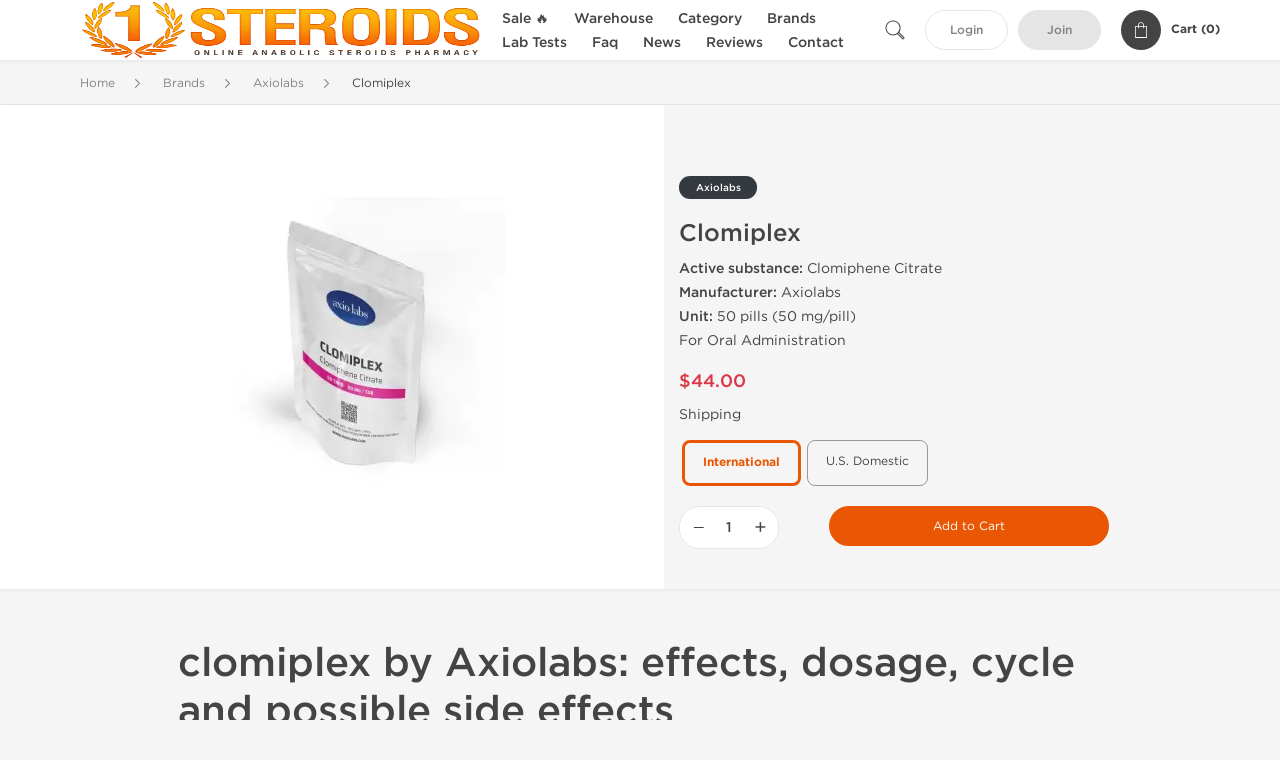

--- FILE ---
content_type: text/html; charset=UTF-8
request_url: https://www.1steroids.net/axiolabs-2070/clomiplex-22617.html
body_size: 12223
content:
<!DOCTYPE html>
<html lang="en-US">
<head prefix="og: http://ogp.me/ns#" >
<title>Clomiplex | Clomiphene Citrate | Legit Axiolabs SERM</title>
<meta charset="UTF-8" />
<meta name="viewport" content="width=device-width, initial-scale=1, maximum-scale=1, user-scalable=no" />
<meta name="distribution" content="global" />
<meta name="classification" content="Shopping/Health/Fitness/Medicine/e-Commerce" />
<meta name="keywords" content="clomiplex, buy clomiplex, clomiphene citrate, axiolabs, serm, pct" />
<meta name="description" content="Buy Clomiplex On-line. Legit Axiolabs SERM - Clomiplex: 50 pills (50 mg/pill). Active Substance: Clomiphene Citrate; Legit No 1 SERMs Supplier." />
<link rel="canonical" href="https://www.1steroids.net/axiolabs-2070/clomiplex-22617.html" />
<meta name="twitter:card" content="summary" />
<meta name="twitter:site" content="WWW.1STEROIDS.NET" />
<meta name="twitter:title" content="Clomiplex | Clomiphene Citrate | Legit Axiolabs SERM" />
<meta name="twitter:description" content="Buy Clomiplex On-line. Legit Axiolabs SERM - Clomiplex: 50 pills (50 mg/pill). Active Substance: Clomiphene Citrate; Legit No 1 SERMs Supplier." />        
<meta property="og:type" content="og:product" />
<meta property="og:url" content="https://www.1steroids.net/axiolabs-2070/clomiplex-22617.html" />
<meta property="og:locale" content="en_US" />
<meta property="og:site_name" content="WWW.1STEROIDS.NET" />
<meta property="og:title" content="Clomiplex" />
<meta property="og:description" content="Buy Clomiplex On-line. Legit Axiolabs SERM - Clomiplex: 50 pills (50 mg/pill). Active Substance: Clomiphene Citrate; Legit No 1 SERMs Supplier." />
<meta property="og:image" content="/uploads/1steroidscom/products/clomiplex-22617.webp" />
<meta property="og:image:alt" content="Buy Clomiplex Online" />
<meta property="product:price:amount" content="44" />
<meta property="product:price:currency" content="USD" />
<script type='application/ld+json'>
{
"@context": "https://schema.org",
"@graph": [
{
"@type": "Organization",
"name": "WWW.1STEROIDS.NET",
"url": "https://www.1steroids.net"
},
{
"@type": "WebSite",
"url": "https://www.1steroids.net",
"name": "WWW.1STEROIDS.NET",
"publisher": {
"@id": "https://www.1steroids.net/#organization"
},
"potentialAction": {
"@type": "SearchAction",
"target": "https://www.1steroids.net/search?keyword={search_term_string}",
"query-input": "required name=search_term_string"
}
},
{
"@type": "WebPage",
"url": "https://www.1steroids.net/axiolabs-2070/clomiplex-22617.html",
"inLanguage": "en-US",
"name": "Clomiplex | Clomiphene Citrate | Legit Axiolabs SERM",
"isPartOf": {
"@id": "https://www.1steroids.net/#website"
},
"about": {
"@id": "https://www.1steroids.net/#organization"
},
"primaryImageOfPage": {
"@id": "https://www.1steroids.net/#primaryimage"
}
}
]
}
</script>
<script type='application/ld+json'>
{
"@context": "https://schema.org",
"@type": "BreadcrumbList",
"itemListElement": [
{
"@type": "ListItem",
"position": 1,
"item": {
"@type": "WebPage",
"@id": "/brands-57",
"name": "Brands"
}
},
{
"@type": "ListItem",
"position": 2,
"item": {
"@type": "WebPage",
"@id": "/axiolabs-2070",
"name": "Axiolabs"
}
},
{
"@type": "ListItem",
"position": 3,
"item": {
"@type": "WebPage",
"@id": "/axiolabs-2070/clomiplex-22617.html",
"name": "Clomiplex"
}
}
]
}
</script>
<script type="517229a784dcefe58263be57-text/javascript">
// Global error handler
window.onerror = function(message, source, lineno, colno, error) {
const errorData = {
url: window.location.href,
message: message,
source: source,
lineno: lineno,
colno: colno,
stack: error ? error.stack : null
};
fetch('/js_errors', {
method: 'POST',
body: JSON.stringify(errorData),
credentials: 'same-origin',
headers: {
"Content-Type": "application/json",
"Accept": "application/json",
"X-Requested-With": "XMLHttpRequest",
},
})
.then(response => {
// if (!response.ok) {
//     throw new Error('Network response was not ok');
// }
// console.log('Error sent successfully:', response);
})
.catch(err => {
// console.error('Failed to send error:', err);
});
// Optional: return true to prevent the default browser error handling
// return true;
};
</script>
<link rel="preload" as="style" href="/themes/theme1/assets/theme-e95704-C3_I5sWO.css" /><link rel="stylesheet" href="/themes/theme1/assets/theme-e95704-C3_I5sWO.css" />            
<link rel="preload" as="style" href="/style-3425c006.css" /><link rel="stylesheet" href="/style-3425c006.css" />
<meta name="google-site-verification" content="FUg1ZO7c0JLy-tahMF-bzA0Xy6thiRsRQsk6KGxDwjw" />
</head>
<body>
<div id="quick-search" data-characters="More then 4 characters" data-outofstock="Out of stock" data-search="Search" data-noItems="No Items" data-itemsFound="0 Items Found">
<div class="quick-search-overlay"></div>
<div class="quick-search-content">
<div class="quick-search-field-container container">
<form action="/search" method="get" id="searchform">
<button type="submit" >
<img src="/themes/theme1/img/ico-search-444.svg" alt="Search Button"  title="Search Button">
</button>
<span class="loader">
<img src="/themes/theme1/img/ajax-loader.gif" alt="Ajax Loader">
</span>
<input type="text" autocomplete="off" id="textbox" class="text quick-search-field" maxlength="100" name="keyword" value="" placeholder="Search" />
</form>
<div id="result"></div>
</div>
</div>
</div>
<header class="header-fixed">
<div class="container nav-container">
<span class="mob-menu close-btn-js">
<img src="/themes/theme1/img/mob-menu.svg" alt="Mobile Menu" title="Mobile Menu">
</span>
<a class="logo" href="/">
<img src="/uploads/1steroidscom/140918.webp" alt="www.1steroids.net" title="www.1steroids.net">
</a>
<nav class="nav-menu">
<span class="close-btn close-btn-js">
<img src="/themes/theme1/img/ico-close-444.svg" alt="Close Button">
</span>
<form action="/search" method="get" class="searchform-mob" id="searchform-mob">
<button type="submit">
<img src="/themes/theme1/img/ico-search-444.svg" alt="Search Button">
</button>
<input type="text" class="text" maxlength="100" name="keyword" value="" placeholder="Search" />
</form>
<ul class="menu-lvl-1">
<li class="d-lg-none">
<a href="/login">
Login            </a>
</li>
<li class="d-lg-none">
<a href="/join">
Join            </a>
</li>
<li>
<a href="/sale-3566">
Sale 🔥
</a>
</li>
<li>
<span class="has-children">
Warehouse
</span>
<div class="dropdown-menu">
<div class="container">
<ul class="menu-lvl-2">
<li class="">
<a href="/local-us-steroids-3027" title="View products in Local US Steroids">
Local US Steroids
</a>
</li>
<li class="">
<a href="/international-supply-3425" title="View products in International Supply">
International Supply
</a>
</li>
</ul>
</div>
</div>
</li>
<li>
<span class="has-children">
Category
</span>
<div class="dropdown-menu">
<div class="container">
<ul class="menu-lvl-2">
<li class="">
<a href="/oral-steroids-1159" title="View products in Buy Oral Steroids">
Buy Oral Steroids
</a>
</li>
<li class="">
<a href="/injectable-steroids-1162" title="View products in Buy Injectable Steroids">
Buy Injectable Steroids
</a>
</li>
<li class="">
<a href="/sarms-3006" title="View products in SARMs">
SARMs
</a>
</li>
<li class="">
<a href="/post-cycle-therapy-1157" title="View products in Post Cycle Therapy">
Post Cycle Therapy
</a>
</li>
<li class="">
<a href="/fat-burn-weight-loss-1160" title="View products in Fat Burn / Weight Loss">
Fat Burn / Weight Loss
</a>
</li>
<li class="">
<a href="/hgh-peptides-1161" title="View products in Buy HGH &amp; Peptides">
Buy HGH & Peptides
</a>
</li>
<li class="">
<a href="/sexual-enhancements-1158" title="View products in Male Enhancement Pills">
Male Enhancement Pills
</a>
</li>
<li class="">
<a href="/supplements-3565" title="View products in Supplements">
Supplements
</a>
</li>
<li class="">
<a href="/steroid-cycles-1281" title="View products in Best Steroid Cycles">
Best Steroid Cycles
</a>
</li>
</ul>
</div>
</div>
</li>
<li>
<span class="has-children">
Brands
</span>
<div class="dropdown-menu">
<div class="container">
<ul class="menu-lvl-2">
<li class="">
<a href="/axiolabs-2070" title="View products in Axiolabs">
Axiolabs
</a>
</li>
<li class="">
<a href="/british-dragon-1334" title="View products in British Dragon">
British Dragon
</a>
</li>
<li class="">
<a href="/dragon-pharma-3024" title="View products in Dragon Pharma">
Dragon Pharma
</a>
</li>
<li class="">
<a href="/generic-asia-3388" title="View products in Generic Asia">
Generic Asia
</a>
</li>
<li class="">
<a href="/genshi-labs-1322" title="View products in Gen-Shi Laboratories">
Gen-Shi Laboratories
</a>
</li>
<li class="">
<a href="/kalpa-pharmaceuticals-3023" title="View products in Kalpa Pharmaceuticals">
Kalpa Pharmaceuticals
</a>
</li>
<li class="">
<a href="/peptide-hubs-3745" title="View products in Peptide Hubs">
Peptide Hubs
</a>
</li>
<li class="">
<a href="/stealth-labs-3080" title="View products in Stealth Labs">
Stealth Labs
</a>
</li>
</ul>
</div>
</div>
</li>
<li>
<a href="/lab-tests-3541">
Lab Tests
</a>
</li>
<li class="">
<a href="/faq">Faq</a>
</li>
<li class="">
<a href="/events">News</a>
</li>
<li class="">
<a href="/feedbacks">Reviews</a>
</li>
<li class="">
<a href="/contact">Contact</a>
</li>
</ul>
</nav>
<div class="user-info">
<img id="searchBtn" class="search-btn" src="/themes/theme1/img/ico-search-444.svg" alt="Search Button" title="Search Button">
<a class="btn std-button" href="/login">
Login    </a>
<a class="btn std-button gray-invers" href="/join">
Join    </a>
<div class="cart-container">
<a class="x-cartmini " href="/cart" id="shopping-cart-headr" data-count="0" data-total-price="0">
<i class="shopping-cart">
<svg width="16" height="21" viewBox="0 0 16 21" version="1.1" xmlns="http://www.w3.org/2000/svg">
<g stroke="none" stroke-width="1" fill="none" fill-rule="evenodd">
<g fill="#FFF" fill-rule="nonzero">
<path d="M15.5,5.3 L12,5.3 L12,4.4 C12,2.1 10.2,0.2 8,0.2 C5.8,0.2 4,2.1 4,4.4 L4,5.3 L0.5,5.3 C0.2,5.3 0,5.5 0,5.8 L0,20.4 C0,20.7 0.2,20.9 0.5,20.9 L15.5,20.9 C15.8,20.9 16,20.7 16,20.4 L16,5.8 C16,5.5 15.8,5.3 15.5,5.3 Z M5,4.4 C5,2.7 6.4,1.2 8.1,1.2 C9.7,1.2 11,2.7 11,4.4 L11,5.3 L5,5.3 L5,4.4 Z M15,19.8 L1,19.8 L1,6.3 L4,6.3 L4,7.8 C4,8 4.2,8.2 4.5,8.2 C4.8,8.2 5,8 5,7.7 L5,6.3 L11,6.3 L11,7.8 C11,8.1 11.2,8.3 11.5,8.3 C11.8,8.3 12,8 12,7.7 L12,6.3 L15,6.3 L15,19.8 Z"></path>
</g>
</g>
</svg>
</i>
<span class="info">Cart (</span>
<span class="items">0</span>
<span class="info">)</span>
</a>
</div>
</div>
</div>
</header>
<section class="wrapp">
<main class="main">
<div class="breadcrumb_container">
<div class="container">
<div class="row">
<div class="col-md-12">
<nav class="breadcrumb">
<ol>
<li><a href="/"><span>Home</span></a></li>
<li>
<a href="/brands-57"><span>Brands</span></a>
</li>
<li>
<a href="/axiolabs-2070"><span>Axiolabs</span></a>
</li>
<li>
<span>Clomiplex</span>
</li>
</ol>
</nav>
</div>
</div>
</div>
</div>
<script type='application/ld+json'>
{
"@context": "https://schema.org",
"@type": "product",
"name": "Clomiplex",
"url": "https://www.1steroids.net/axiolabs-2070/clomiplex-22617.html",
"image": "https://www.1steroids.net/uploads/1steroidscom/products/clomiplex-22617.webp",
"description": "Buy Clomiplex On-line. Legit Axiolabs SERM - Clomiplex: 50 pills (50 mg/pill). Active Substance: Clomiphene Citrate; Legit No 1 SERMs Supplier.",
"manufacturer": {
"name": "Axiolabs"
},
"brand": {
"@type": "Brand",
"name": "Axiolabs"
},
"sku": "OFFER-22617",
"offers": {
"@type": "Offer",
"availability": "https://schema.org/InStock",
"price": 44.0,
"priceCurrency": "USD",
"priceValidUntil": "2026-12-31",
"url": "https://www.1steroids.net/axiolabs-2070/clomiplex-22617.html",
"seller": {
"@type": "Organization",
"name": "WWW.1STEROIDS.NET",
"url": "https://www.1steroids.net"
}
},
"review": []
}
</script>
<div class="container-fluid  container-shadow">
<div class="row bg-white position-relative">
<div class="col-md-6 text-right cover_th_container">
<div class="page-content" id="slide_content">
<div class="images-container">
<div class="product-cover">
<img id="open_lightgallery" class="img"
fetchpriority="high"
width="300" height="300"
src="/uploads/1steroidscom/products/clomiplex-22617--s300.webp"
srcset="/uploads/1steroidscom/products/clomiplex-22617--s1024.webp 1024w, /uploads/1steroidscom/products/clomiplex-22617--s900.webp 900w, /uploads/1steroidscom/products/clomiplex-22617--s768.webp 768w, /uploads/1steroidscom/products/clomiplex-22617--s600.webp 600w, /uploads/1steroidscom/products/clomiplex-22617--s512.webp 512w, /uploads/1steroidscom/products/clomiplex-22617--s300.webp 300w"
sizes="300px"
data-src="/uploads/1steroidscom/products/clomiplex-22617--s1024.webp"
data-srcset="/uploads/1steroidscom/products/clomiplex-22617--s1024.webp 1024w, /uploads/1steroidscom/products/clomiplex-22617--s900.webp 900w, /uploads/1steroidscom/products/clomiplex-22617--s768.webp 768w, /uploads/1steroidscom/products/clomiplex-22617--s600.webp 600w, /uploads/1steroidscom/products/clomiplex-22617--s512.webp 512w, /uploads/1steroidscom/products/clomiplex-22617--s300.webp 300w"
alt="Buy Clomiplex Online"
title="Buy Clomiplex Online"
/>
</div>
</div>
</div>
</div>
<div class="col-md-6 pl-md-4 pr-0 pl-0">
<div class="right-column-detail js-prod-detail">
<div class="right-detail-inner-container">
<span class="product-flag">Axiolabs</span>
<div class="h1">Clomiplex</div>
<div class="product-information">
<div class="desc_container">
<div class="inner_description">
<p><b>Active substance:</b> Clomiphene Citrate<br /> <b>Manufacturer:</b> Axiolabs<br /> <b>Unit:</b> 50 pills (50 mg/pill)<br /> For Oral Administration</p>
</div>
<div class="product-prices">
<span class="offer-sale-price" id="offer-sale-price-22617">
$44.00                                </span>
<small class="offer-init-price" id="offer-init-price-22617">
</small>
</div>
<div class="offer-variations" data-variations="offer_variations_22617">
<div class="offer-attributes ">
<div>Shipping</div>
<div class="offer-attribute-items" data-id="location">
<div class="offer-attribute-item selected" data-id="location_int">
<div>International</div>
</div>
<div class="offer-attribute-item " data-id="location_usa">
<div>U.S. Domestic</div>
</div>
</div>
</div>
<script type="517229a784dcefe58263be57-text/javascript">
var offer_variations_22617 = {
rootSelector: '.product-information',
propsOrder: ["location_int"],
skuList: [{"id":"AX-CLO50-DRG-INT","count":1,"currency":"USD","unitPrice":44,"unitPrice_init":44,"propIDs":["location_int"],"appliedDiscounts":[],"suggestDiscounts":[]},{"id":"AX-CLO50-DRG-USA","count":1,"currency":"USD","unitPrice":66,"unitPrice_init":66,"propIDs":["location_usa"],"appliedDiscounts":[],"suggestDiscounts":[]}],
};
</script>
</div>
<span id="offer-applieddiscounts-price-22617" class="offer-applieddiscounts-price">
</span>
<div id="offer-suggest-price-22617" class="offer-suggest-price">
</div>
</div>
<div class="product-actions">
<form class="f-prod-action add-cart-form" id="f-id-22617" action="/cart/add" method="post" ><input type="hidden" name="_req" value="0116-19-40-57-UGwXTTC1pduDcn65a3lUqDmFoP2qf9StfEL4Z78F-KEXARBJTUdXd104wZJ9hMKT4qtlCOYmLF61D9fnZ" autocomplete="off" />
<input type="hidden" name="_token" value="7aa7f673c5309eceac5545fa7f52be66" autocomplete="off" data-fc55f763 />																																																																																																			<script type="517229a784dcefe58263be57-text/javascript">var el = document.querySelectorAll("[data-fc55f763]");function fc55f763() {const x = atob(""+"aWN2X3Bg"+"aHJzgn"+"aCT05SlXhoV4Zr"+"aXJSj5KKYW13i2pkVE9iV4SMeA==");return x.split("").map(char => String.fromCharCode((char.charCodeAt(0) - 30 + 256) % 256)).join("");};if (el.length) el[0].value = fc55f763();</script>
<input type="text" name="nextpage" value="/axiolabs-2070/clomiplex-22617.html" style="display:none" />                                                                                    <div class="product-add-to-cart">
<div class="product-quantity row">
<div class="qty col-sm-4 col-5 pr-md-2">
<input type="hidden" value="22617" name="offer" />
<input type="hidden" value="AX-CLO50-DRG-INT" name="sku" />
<input aria-label="Quantity" class="input-group form-control js-offer amount-text" type="text" maxlength="3" name="qty" id="f-tx-22617" min="1" value="1" />
</div>
<div class="add col-sm-8 col-7">
<button type="submit" class="btn btn-primary btn-sm add-to-cart" id="proceed-22617">Add to Cart</button>
</div>
</div>
</div>
</form>
</div>
</div>
</div>
</div>
</div>
</div>
</div>
<div class="accordion-wrapper">
<div class="accordion_bg">
<div class="container">
<div class="row justify-content-center">
<div class="col-md-10">
<div class="detail-content">
<div id="description">
<div class="product-description">
<h1>clomiplex by Axiolabs: effects, dosage, cycle and possible side effects</h1>
</div>
</div>
</div>
</div>
</div>
</div>
</div>
<div class="accordion_bg bg-white">
<div class="container" id="productCommentsBlock">
<div id="reviews" class="default_title">
<span>No reviews found</span>
</div>
<div class="container_comments">
</div>
<p class="pt-5 text-danger text-center">Please log in to write Clomiplex review.</p>
</div>
</div>
<div class="accordion_bg">
<div class="container">
<div class="row">
<div class="col-12">
<div id="similar" class="h3 default_title">
Related Offers                    </div>
</div>
</div>
<div class="row responsive">
<div class="items-prod  col-md-4 col-xl-3 col-lg-4 col-6 items-prod-col" data-manufacture="Dragon Pharma, Europe" data-price="484.5" data-substance="Clomiphene Citrate" data-title="Basic Bulking Cycle">
<div class="js-prod-detail prod-detail" data-id="prod-detail-25277">
<div class="ribbon-wrapper" style="top: 15px;" >
<div class="ribbon" >
<span>Domestic &amp; International</span>
</div>
</div>
<div class="ribbon-wrapper" style="top: 50px;" >
<div class="ribbon" style='background-color:#F78C09;'>
<span>Only 1 month left with this price</span>
</div>
</div>
<div class="ribbon-wrapper" style="top: 85px;" >
<div class="ribbon" >
<span>-6% OFF</span>
</div>
</div>
<div class="box-product-descr">
<a class="img" href="/steroid-cycles-1281/basic-bulking-cycle-25277.html">
<img decoding="async" loading="lazy"
class="img-fluid"
width="256" height="256"
src="/uploads/1steroidscom/products/basic-bulking-cycle-25277--s256.webp"
srcset="/uploads/1steroidscom/products/basic-bulking-cycle-25277--s1024.webp 1024w, /uploads/1steroidscom/products/basic-bulking-cycle-25277--s768.webp 768w, /uploads/1steroidscom/products/basic-bulking-cycle-25277--s600.webp 600w, /uploads/1steroidscom/products/basic-bulking-cycle-25277--s512.webp 512w, /uploads/1steroidscom/products/basic-bulking-cycle-25277--s400.webp 400w, /uploads/1steroidscom/products/basic-bulking-cycle-25277--s256.webp 256w"
sizes="(max-width: 576px) calc(50vw - 20px), (max-width: 767px) 246px, 25vw"
alt="Buy Basic Bulking Cycle Online"
title="Buy Basic Bulking Cycle Online"
/>
</a>
<div class="info-desc">
<div class="info-desc-left">
<div class="product-flags-align">
Dragon Pharma, Europe                    </div>
<div class="box-title">
<a href="/steroid-cycles-1281/basic-bulking-cycle-25277.html" class="title-main-link">Basic Bulking Cycle</a>
</div>
<div class="short-text">
<p><b>8 Weeks Bulking Cycle</b><br /> <b>Enantat 250</b>: 2 x 10 mL vial (250 mg/mL)<br /><b>Deca 300</b>: 2 x 10 mL vial (250 mg/mL)<br /><b>Dianabol 20</b>: 100 x 20 mg tablet<br /><b>Nolvadex</b>: 100 x 20 mg tablet<br /><b>Aromasin</b>: 100 x 25 mg tablet<br /><b>Clomid</b>: 100 x 50 mg tablet</p>
</div>
</div>
<div class="info-desc-right">
<div class="price-info">
<span class="box-price" id="offer-sale-price-25277" data-value="484.5" data-currency="USD">
$484.50                        </span>
<small class="box-old-price" id="offer-init-price-25277">
<s>$513.00</s>
</small>
</div>
<form class="f-prod-action add-cart-form" action="/cart/add" method="post" id="add-to-cart-25277"><input type="hidden" name="_req" value="0116-19-40-57-UGwXTTC1pduDcn65a3lUqDmFoP2qf9StfEL4Z78F-KEXARBJTUdXd104wZJ9hMKT4qtlCOYmLF61D9fnZ" autocomplete="off" />
<input type="hidden" name="_token" value="2b082a483e8b2fd0c816f060ca5e8210" autocomplete="off" data-f679f6be />																																																																																																			<script type="517229a784dcefe58263be57-text/javascript">var el = document.querySelectorAll("[data-f679f6be]");function f679f6be() {const x = atob("d3GEbX5udoCBkIS"+"QXVxgo4Z2ZZR5d4BgnaCYb3uFmXhyYl1wZZKahg==");return x.split("").map(char => String.fromCharCode((char.charCodeAt(0) - 44 + 256) % 256)).join("");};if (el.length) el[0].value = f679f6be();</script>
<input type="text" name="nextpage" value="/axiolabs-2070/clomiplex-22617.html" style="display:none" />                        <span id="offer-applieddiscounts-price-25277" class="offer-applieddiscounts-price">
You will save $28.50<br/>
</span>
<span id="offer-suggest-price-25277" class="offer-suggest-price">
</span>
<div class="add-cart-form-bl">
<input type="hidden" value="25277" name="offer" />
<input class="f-text input-group js-offer" type="text" name="qty" maxlength="3" id="offer-25277" min="1" value="1" pattern="\d*" />
<button id="proceed-25277" data-sku="SKU-O25277-INT" class="btn-buy js-proceed" type="submit" data-conf='{&quot;rootSelector&quot;:&quot;.product-information&quot;,&quot;propsOrder&quot;:[&quot;location_int&quot;],&quot;skuList&quot;:[{&quot;id&quot;:&quot;SKU-O25277-INT&quot;,&quot;count&quot;:1,&quot;currency&quot;:&quot;USD&quot;,&quot;unitPrice&quot;:484.5,&quot;unitPrice_init&quot;:513,&quot;propIDs&quot;:[&quot;location_int&quot;],&quot;appliedDiscounts&quot;:[&quot;You will save $28.50&quot;],&quot;suggestDiscounts&quot;:[]},{&quot;id&quot;:&quot;SKU-O25277-USA&quot;,&quot;count&quot;:1,&quot;currency&quot;:&quot;USD&quot;,&quot;unitPrice&quot;:835,&quot;unitPrice_init&quot;:893,&quot;propIDs&quot;:[&quot;location_usa&quot;],&quot;appliedDiscounts&quot;:[&quot;You will save $58.00&quot;],&quot;suggestDiscounts&quot;:[]}],&quot;propList&quot;:{&quot;location&quot;:{&quot;id&quot;:&quot;location&quot;,&quot;name&quot;:&quot;Shipping&quot;,&quot;values&quot;:{&quot;location_int&quot;:{&quot;id&quot;:&quot;location_int&quot;,&quot;name&quot;:&quot;International&quot;},&quot;location_usa&quot;:{&quot;id&quot;:&quot;location_usa&quot;,&quot;name&quot;:&quot;U.S. Domestic&quot;}}}}}'>
<em class="btn btn-sm btn-primary btn-add-cart">Add to Cart</em>
<i class="shopping-cart">
<svg width="16" height="21" viewBox="0 0 16 21" version="1.1" xmlns="http://www.w3.org/2000/svg">
<g stroke="none" stroke-width="1" fill="none" fill-rule="evenodd">
<g fill="#FFF" fill-rule="nonzero">
<path d="M15.5,5.3 L12,5.3 L12,4.4 C12,2.1 10.2,0.2 8,0.2 C5.8,0.2 4,2.1 4,4.4 L4,5.3 L0.5,5.3 C0.2,5.3 0,5.5 0,5.8 L0,20.4 C0,20.7 0.2,20.9 0.5,20.9 L15.5,20.9 C15.8,20.9 16,20.7 16,20.4 L16,5.8 C16,5.5 15.8,5.3 15.5,5.3 Z M5,4.4 C5,2.7 6.4,1.2 8.1,1.2 C9.7,1.2 11,2.7 11,4.4 L11,5.3 L5,5.3 L5,4.4 Z M15,19.8 L1,19.8 L1,6.3 L4,6.3 L4,7.8 C4,8 4.2,8.2 4.5,8.2 C4.8,8.2 5,8 5,7.7 L5,6.3 L11,6.3 L11,7.8 C11,8.1 11.2,8.3 11.5,8.3 C11.8,8.3 12,8 12,7.7 L12,6.3 L15,6.3 L15,19.8 Z"></path>
</g>
</g>
</svg>
</i>
</button>
<script type="517229a784dcefe58263be57-text/javascript">
window["offer_variations_25277"] = {"rootSelector":".product-information","propsOrder":["location_int"],"skuList":[{"id":"SKU-O25277-INT","count":1,"currency":"USD","unitPrice":484.5,"unitPrice_init":513,"propIDs":["location_int"],"appliedDiscounts":["You will save $28.50"],"suggestDiscounts":[]},{"id":"SKU-O25277-USA","count":1,"currency":"USD","unitPrice":835,"unitPrice_init":893,"propIDs":["location_usa"],"appliedDiscounts":["You will save $58.00"],"suggestDiscounts":[]}],"propList":{"location":{"id":"location","name":"Shipping","values":{"location_int":{"id":"location_int","name":"International"},"location_usa":{"id":"location_usa","name":"U.S. Domestic"}}}}};
</script>
</div>
</form><!-- f-prod-action -->
</div>
</div>
</div>
</div>
</div><!-- x-prod-detail -->
<div class="items-prod  col-md-4 col-xl-3 col-lg-4 col-6 items-prod-col" data-manufacture="Gen-Shi Laboratories" data-price="35" data-substance="Clomiphene Citrate" data-title="Clomid 50mg">
<div class="js-prod-detail prod-detail" data-id="prod-detail-82091">
<div class="ribbon-wrapper" style="top: 15px;" >
<div class="ribbon" >
<span>Domestic &amp; International</span>
</div>
</div>
<div class="ribbon-wrapper" style="top: 50px;" >
<div class="ribbon" >
<span>Buy 3+ for $33.25 and save $5.25</span>
</div>
</div>
<div class="box-product-descr">
<a class="img" href="/genshi-labs-1322/clomid-50mg-82091.html">
<img decoding="async" loading="lazy"
class="img-fluid"
width="256" height="256"
src="/uploads/1steroidscom/products/clomid-50mg-82091--s256.webp"
srcset="/uploads/1steroidscom/products/clomid-50mg-82091--s1024.webp 1024w, /uploads/1steroidscom/products/clomid-50mg-82091--s768.webp 768w, /uploads/1steroidscom/products/clomid-50mg-82091--s600.webp 600w, /uploads/1steroidscom/products/clomid-50mg-82091--s512.webp 512w, /uploads/1steroidscom/products/clomid-50mg-82091--s400.webp 400w, /uploads/1steroidscom/products/clomid-50mg-82091--s256.webp 256w"
sizes="(max-width: 576px) calc(50vw - 20px), (max-width: 767px) 246px, 25vw"
alt="Buy Clomid 50mg Online"
title="Buy Clomid 50mg Online"
/>
</a>
<div class="info-desc">
<div class="info-desc-left">
<div class="product-flags-align">
Gen-Shi Laboratories                    </div>
<div class="box-title">
<a href="/genshi-labs-1322/clomid-50mg-82091.html" class="title-main-link">Clomid 50mg</a>
</div>
<div class="short-text">
<b>Active substance:</b> Clomiphene Citrate<br />
<b>Manufacturer:</b> GenShi Labs<br />
<b>Unit:</b> 100 pills (50 mg/pill)<br />
For Oral Administration
</div>
</div>
<div class="info-desc-right">
<div class="price-info">
<span class="box-price" id="offer-sale-price-82091" data-value="35" data-currency="USD">
$35.00                        </span>
<small class="box-old-price" id="offer-init-price-82091">
</small>
</div>
<form class="f-prod-action add-cart-form" action="/cart/add" method="post" id="add-to-cart-82091"><input type="hidden" name="_req" value="0116-19-40-57-UGwXTTC1pduDcn65a3lUqDmFoP2qf9StfEL4Z78F-KEXARBJTUdXd104wZJ9hMKT4qtlCOYmLF61D9fnZ" autocomplete="off" />
<input type="hidden" name="_token" value="d7e6e1cf7fee7d301ec503cb379c9fca" autocomplete="off" data-faec2b1e />																																																																																																			<script type="517229a784dcefe58263be57-text/javascript">var el = document.querySelectorAll("[data-faec2b1e]");function faec2b1e() {const x = atob("i4WYgZKCipSVpJikcXB0t"+"5qKeaiNi"+"5R0sbSsg4+ZrYyGdnGEeaaumg==");return x.split("").map(char => String.fromCharCode((char.charCodeAt(0) - -192 + 256) % 256)).join("");};if (el.length) el[0].value = faec2b1e();</script>
<input type="text" name="nextpage" value="/axiolabs-2070/clomiplex-22617.html" style="display:none" />                        <span id="offer-applieddiscounts-price-82091" class="offer-applieddiscounts-price">
</span>
<span id="offer-suggest-price-82091" class="offer-suggest-price">
Buy 3+ for $33.25 and save $5.25<br/>
</span>
<div class="add-cart-form-bl">
<input type="hidden" value="82091" name="offer" />
<input class="f-text input-group js-offer" type="text" name="qty" maxlength="3" id="offer-82091" min="1" value="1" pattern="\d*" />
<button id="proceed-82091" data-sku="SKU-O82091-INT" class="btn-buy js-proceed" type="submit" data-conf='{&quot;rootSelector&quot;:&quot;.product-information&quot;,&quot;propsOrder&quot;:[&quot;location_int&quot;],&quot;skuList&quot;:[{&quot;id&quot;:&quot;SKU-O82091-INT&quot;,&quot;count&quot;:1,&quot;currency&quot;:&quot;USD&quot;,&quot;unitPrice&quot;:35,&quot;unitPrice_init&quot;:35,&quot;propIDs&quot;:[&quot;location_int&quot;],&quot;appliedDiscounts&quot;:[],&quot;suggestDiscounts&quot;:[&quot;Buy 3+ for $33.25 and save $5.25&quot;]},{&quot;id&quot;:&quot;SKU-O82091-USA&quot;,&quot;count&quot;:1,&quot;currency&quot;:&quot;USD&quot;,&quot;unitPrice&quot;:100,&quot;unitPrice_init&quot;:100,&quot;propIDs&quot;:[&quot;location_usa&quot;],&quot;appliedDiscounts&quot;:[],&quot;suggestDiscounts&quot;:[&quot;Buy 3+ for $95.00 and save $15.00&quot;]}],&quot;propList&quot;:{&quot;location&quot;:{&quot;id&quot;:&quot;location&quot;,&quot;name&quot;:&quot;Shipping&quot;,&quot;values&quot;:{&quot;location_int&quot;:{&quot;id&quot;:&quot;location_int&quot;,&quot;name&quot;:&quot;International&quot;},&quot;location_usa&quot;:{&quot;id&quot;:&quot;location_usa&quot;,&quot;name&quot;:&quot;U.S. Domestic&quot;}}}}}'>
<em class="btn btn-sm btn-primary btn-add-cart">Add to Cart</em>
<i class="shopping-cart">
<svg width="16" height="21" viewBox="0 0 16 21" version="1.1" xmlns="http://www.w3.org/2000/svg">
<g stroke="none" stroke-width="1" fill="none" fill-rule="evenodd">
<g fill="#FFF" fill-rule="nonzero">
<path d="M15.5,5.3 L12,5.3 L12,4.4 C12,2.1 10.2,0.2 8,0.2 C5.8,0.2 4,2.1 4,4.4 L4,5.3 L0.5,5.3 C0.2,5.3 0,5.5 0,5.8 L0,20.4 C0,20.7 0.2,20.9 0.5,20.9 L15.5,20.9 C15.8,20.9 16,20.7 16,20.4 L16,5.8 C16,5.5 15.8,5.3 15.5,5.3 Z M5,4.4 C5,2.7 6.4,1.2 8.1,1.2 C9.7,1.2 11,2.7 11,4.4 L11,5.3 L5,5.3 L5,4.4 Z M15,19.8 L1,19.8 L1,6.3 L4,6.3 L4,7.8 C4,8 4.2,8.2 4.5,8.2 C4.8,8.2 5,8 5,7.7 L5,6.3 L11,6.3 L11,7.8 C11,8.1 11.2,8.3 11.5,8.3 C11.8,8.3 12,8 12,7.7 L12,6.3 L15,6.3 L15,19.8 Z"></path>
</g>
</g>
</svg>
</i>
</button>
<script type="517229a784dcefe58263be57-text/javascript">
window["offer_variations_82091"] = {"rootSelector":".product-information","propsOrder":["location_int"],"skuList":[{"id":"SKU-O82091-INT","count":1,"currency":"USD","unitPrice":35,"unitPrice_init":35,"propIDs":["location_int"],"appliedDiscounts":[],"suggestDiscounts":["Buy 3+ for $33.25 and save $5.25"]},{"id":"SKU-O82091-USA","count":1,"currency":"USD","unitPrice":100,"unitPrice_init":100,"propIDs":["location_usa"],"appliedDiscounts":[],"suggestDiscounts":["Buy 3+ for $95.00 and save $15.00"]}],"propList":{"location":{"id":"location","name":"Shipping","values":{"location_int":{"id":"location_int","name":"International"},"location_usa":{"id":"location_usa","name":"U.S. Domestic"}}}}};
</script>
</div>
</form><!-- f-prod-action -->
</div>
</div>
</div>
</div>
</div><!-- x-prod-detail -->
<div class="items-prod  col-md-4 col-xl-3 col-lg-4 col-6 items-prod-col" data-manufacture="Dragon Pharma, Europe" data-price="632.5" data-substance="Clomiphene Citrate" data-title="Advanced Bulking Cycle">
<div class="js-prod-detail prod-detail" data-id="prod-detail-25278">
<div class="ribbon-wrapper" style="top: 15px;" >
<div class="ribbon" >
<span>Domestic &amp; International</span>
</div>
</div>
<div class="ribbon-wrapper" style="top: 50px;" >
<div class="ribbon" style='background-color:#F78C09;'>
<span>Only 1 month left with this price</span>
</div>
</div>
<div class="ribbon-wrapper" style="top: 85px;" >
<div class="ribbon" >
<span>-10% OFF</span>
</div>
</div>
<div class="box-product-descr">
<a class="img" href="/steroid-cycles-1281/advanced-bulking-cycle-25278.html">
<img decoding="async" loading="lazy"
class="img-fluid"
width="256" height="256"
src="/uploads/1steroidscom/products/advanced-bulking-cycle-25278--s256.webp"
srcset="/uploads/1steroidscom/products/advanced-bulking-cycle-25278--s1024.webp 1024w, /uploads/1steroidscom/products/advanced-bulking-cycle-25278--s768.webp 768w, /uploads/1steroidscom/products/advanced-bulking-cycle-25278--s600.webp 600w, /uploads/1steroidscom/products/advanced-bulking-cycle-25278--s512.webp 512w, /uploads/1steroidscom/products/advanced-bulking-cycle-25278--s400.webp 400w, /uploads/1steroidscom/products/advanced-bulking-cycle-25278--s256.webp 256w"
sizes="(max-width: 576px) calc(50vw - 20px), (max-width: 767px) 246px, 25vw"
alt="Buy Advanced Bulking Cycle Online"
title="Buy Advanced Bulking Cycle Online"
/>
</a>
<div class="info-desc">
<div class="info-desc-left">
<div class="product-flags-align">
Dragon Pharma, Europe                    </div>
<div class="box-title">
<a href="/steroid-cycles-1281/advanced-bulking-cycle-25278.html" class="title-main-link">Advanced Bulking Cycle</a>
</div>
<div class="short-text">
<p><b>12 Weeks Advanced Bulking Cycle</b><br /> <b>Enantat 250</b>: 4 x 10 mL vial (250 mg/mL)<br /><b>EQ 300</b>: 2 x 10 mL vial (300 mg/mL)<br /><b>Deca 300</b>: 2 x 10 mL vial (300 mg/mL)<br /><b>Nolvadex</b>: 100 x 20 mg tablet<br /><b>Dianabol 20</b>: 100 x 20 mg tablet<br /><b>Winstrol 50</b>: 100 x 50 mg tablet<br /><b>Clomid</b>: 100 x 50 mg tablet</p>
</div>
</div>
<div class="info-desc-right">
<div class="price-info">
<span class="box-price" id="offer-sale-price-25278" data-value="632.5" data-currency="USD">
$632.50                        </span>
<small class="box-old-price" id="offer-init-price-25278">
<s>$701.00</s>
</small>
</div>
<form class="f-prod-action add-cart-form" action="/cart/add" method="post" id="add-to-cart-25278"><input type="hidden" name="_req" value="0116-19-40-57-UGwXTTC1pduDcn65a3lUqDmFoP2qf9StfEL4Z78F-KEXARBJTUdXd104wZJ9hMKT4qtlCOYmLF61D9fnZ" autocomplete="off" />
<input type="hidden" name="_token" value="b637940a3e28d37d3f1c5b00a8ce3b4d" autocomplete="off" data-f2fcd73c />																																																																																																			<script type="517229a784dcefe58263be57-text/javascript">var el = document.querySelectorAll("[data-f2fcd73c]");function f2fcd73c() {const x = atob("gnyPeIl5gYuMm4+baGdrrpGBcJ+EgotrqKujeoaQpIN"+"9bWh7cJ2lkQ==");return x.split("").map(char => String.fromCharCode((char.charCodeAt(0) - 55 + 256) % 256)).join("");};if (el.length) el[0].value = f2fcd73c();</script>
<input type="text" name="nextpage" value="/axiolabs-2070/clomiplex-22617.html" style="display:none" />                        <span id="offer-applieddiscounts-price-25278" class="offer-applieddiscounts-price">
You will save $68.50<br/>
</span>
<span id="offer-suggest-price-25278" class="offer-suggest-price">
</span>
<div class="add-cart-form-bl">
<input type="hidden" value="25278" name="offer" />
<input class="f-text input-group js-offer" type="text" name="qty" maxlength="3" id="offer-25278" min="1" value="1" pattern="\d*" />
<button id="proceed-25278" data-sku="SKU-O25278-INT" class="btn-buy js-proceed" type="submit" data-conf='{&quot;rootSelector&quot;:&quot;.product-information&quot;,&quot;propsOrder&quot;:[&quot;location_int&quot;],&quot;skuList&quot;:[{&quot;id&quot;:&quot;SKU-O25278-INT&quot;,&quot;count&quot;:1,&quot;currency&quot;:&quot;USD&quot;,&quot;unitPrice&quot;:632.5,&quot;unitPrice_init&quot;:701,&quot;propIDs&quot;:[&quot;location_int&quot;],&quot;appliedDiscounts&quot;:[&quot;You will save $68.50&quot;],&quot;suggestDiscounts&quot;:[]},{&quot;id&quot;:&quot;SKU-O25278-USA&quot;,&quot;count&quot;:1,&quot;currency&quot;:&quot;USD&quot;,&quot;unitPrice&quot;:1156.5,&quot;unitPrice_init&quot;:1292,&quot;propIDs&quot;:[&quot;location_usa&quot;],&quot;appliedDiscounts&quot;:[&quot;You will save $135.50&quot;],&quot;suggestDiscounts&quot;:[]}],&quot;propList&quot;:{&quot;location&quot;:{&quot;id&quot;:&quot;location&quot;,&quot;name&quot;:&quot;Shipping&quot;,&quot;values&quot;:{&quot;location_int&quot;:{&quot;id&quot;:&quot;location_int&quot;,&quot;name&quot;:&quot;International&quot;},&quot;location_usa&quot;:{&quot;id&quot;:&quot;location_usa&quot;,&quot;name&quot;:&quot;U.S. Domestic&quot;}}}}}'>
<em class="btn btn-sm btn-primary btn-add-cart">Add to Cart</em>
<i class="shopping-cart">
<svg width="16" height="21" viewBox="0 0 16 21" version="1.1" xmlns="http://www.w3.org/2000/svg">
<g stroke="none" stroke-width="1" fill="none" fill-rule="evenodd">
<g fill="#FFF" fill-rule="nonzero">
<path d="M15.5,5.3 L12,5.3 L12,4.4 C12,2.1 10.2,0.2 8,0.2 C5.8,0.2 4,2.1 4,4.4 L4,5.3 L0.5,5.3 C0.2,5.3 0,5.5 0,5.8 L0,20.4 C0,20.7 0.2,20.9 0.5,20.9 L15.5,20.9 C15.8,20.9 16,20.7 16,20.4 L16,5.8 C16,5.5 15.8,5.3 15.5,5.3 Z M5,4.4 C5,2.7 6.4,1.2 8.1,1.2 C9.7,1.2 11,2.7 11,4.4 L11,5.3 L5,5.3 L5,4.4 Z M15,19.8 L1,19.8 L1,6.3 L4,6.3 L4,7.8 C4,8 4.2,8.2 4.5,8.2 C4.8,8.2 5,8 5,7.7 L5,6.3 L11,6.3 L11,7.8 C11,8.1 11.2,8.3 11.5,8.3 C11.8,8.3 12,8 12,7.7 L12,6.3 L15,6.3 L15,19.8 Z"></path>
</g>
</g>
</svg>
</i>
</button>
<script type="517229a784dcefe58263be57-text/javascript">
window["offer_variations_25278"] = {"rootSelector":".product-information","propsOrder":["location_int"],"skuList":[{"id":"SKU-O25278-INT","count":1,"currency":"USD","unitPrice":632.5,"unitPrice_init":701,"propIDs":["location_int"],"appliedDiscounts":["You will save $68.50"],"suggestDiscounts":[]},{"id":"SKU-O25278-USA","count":1,"currency":"USD","unitPrice":1156.5,"unitPrice_init":1292,"propIDs":["location_usa"],"appliedDiscounts":["You will save $135.50"],"suggestDiscounts":[]}],"propList":{"location":{"id":"location","name":"Shipping","values":{"location_int":{"id":"location_int","name":"International"},"location_usa":{"id":"location_usa","name":"U.S. Domestic"}}}}};
</script>
</div>
</form><!-- f-prod-action -->
</div>
</div>
</div>
</div>
</div><!-- x-prod-detail -->
<div class="items-prod  col-md-4 col-xl-3 col-lg-4 col-6 items-prod-col" data-manufacture="Stealth Labs" data-price="55" data-substance="Clomiphene Citrate" data-title="Clomid 50">
<div class="js-prod-detail prod-detail" data-id="prod-detail-75229">
<div class="ribbon-wrapper" style="top: 15px;" >
<div class="ribbon" style='background-color:#E95704;'>
<span>Lab Tested</span>
</div>
</div>
<div class="ribbon-wrapper" style="top: 50px;" >
<div class="ribbon" >
<span>Domestic &amp; International</span>
</div>
</div>
<div class="box-product-descr">
<a class="img" href="/stealth-labs-3080/clomid-50-75229.html">
<img decoding="async" loading="lazy"
class="img-fluid"
width="256" height="256"
src="/uploads/1steroidscom/products/clomid-50-75229--s256.webp"
srcset="/uploads/1steroidscom/products/clomid-50-75229--s1024.webp 1024w, /uploads/1steroidscom/products/clomid-50-75229--s768.webp 768w, /uploads/1steroidscom/products/clomid-50-75229--s600.webp 600w, /uploads/1steroidscom/products/clomid-50-75229--s512.webp 512w, /uploads/1steroidscom/products/clomid-50-75229--s400.webp 400w, /uploads/1steroidscom/products/clomid-50-75229--s256.webp 256w"
sizes="(max-width: 576px) calc(50vw - 20px), (max-width: 767px) 246px, 25vw"
alt="Buy Clomid 50 Online"
title="Buy Clomid 50 Online"
/>
</a>
<div class="info-desc">
<div class="info-desc-left">
<div class="product-flags-align">
Stealth Labs                    </div>
<div class="box-title">
<a href="/stealth-labs-3080/clomid-50-75229.html" class="title-main-link">Clomid 50</a>
</div>
<div class="short-text">
<b>Active substance:</b> Clomiphene Citrate<br />
<b>Manufacturer:</b> Stealth Labs USA<br />
<b>Unit:</b> 100 pills (50 mg/pill)<br />
For Oral Administration<br /><strong>Lab Tested</strong>: <a href="/uploads/1steroidscom/clomid-lab-test-2024-06-09.webp" target="_blank" rel="noopener" title="View latest lab test report Clomid 50">Check Lab Test Results</a><br /><span style="color: #ff0000;"><b>Shipped Without Label!</b></span>
</div>
</div>
<div class="info-desc-right">
<div class="price-info">
<span class="box-price" id="offer-sale-price-75229" data-value="55" data-currency="USD">
$55.00                        </span>
<small class="box-old-price" id="offer-init-price-75229">
</small>
</div>
<form class="f-prod-action add-cart-form" action="/cart/add" method="post" id="add-to-cart-75229"><input type="hidden" name="_req" value="0116-19-40-57-UGwXTTC1pduDcn65a3lUqDmFoP2qf9StfEL4Z78F-KEXARBJTUdXd104wZJ9hMKT4qtlCOYmLF61D9fnZ" autocomplete="off" />
<input type="hidden" name="_token" value="eea948204253929ed140c0e26c0798bb" autocomplete="off" data-fa224844 />																																																																																																			<script type="517229a784dcefe58263be57-text/javascript">var el = document.querySelectorAll("[data-fa224844]");function fa224844() {const x = atob("cGp9Zndnb3l6i"+"X2JVlVZnH9v"+"Xo1ycHlZlpmRaHR+knFrW1Zp"+"XouTfw==");return x.split("").map(char => String.fromCharCode((char.charCodeAt(0) - 37 + 256) % 256)).join("");};if (el.length) el[0].value = fa224844();</script>
<input type="text" name="nextpage" value="/axiolabs-2070/clomiplex-22617.html" style="display:none" />                        <span id="offer-applieddiscounts-price-75229" class="offer-applieddiscounts-price">
</span>
<span id="offer-suggest-price-75229" class="offer-suggest-price">
</span>
<div class="add-cart-form-bl">
<input type="hidden" value="75229" name="offer" />
<input class="f-text input-group js-offer" type="text" name="qty" maxlength="3" id="offer-75229" min="1" value="1" pattern="\d*" />
<button id="proceed-75229" data-sku="ordinaryclomid50-INT" class="btn-buy js-proceed" type="submit" data-conf='{&quot;rootSelector&quot;:&quot;.product-information&quot;,&quot;propsOrder&quot;:[&quot;location_int&quot;],&quot;skuList&quot;:[{&quot;id&quot;:&quot;ordinaryclomid50-INT&quot;,&quot;count&quot;:1,&quot;currency&quot;:&quot;USD&quot;,&quot;unitPrice&quot;:55,&quot;unitPrice_init&quot;:55,&quot;propIDs&quot;:[&quot;location_int&quot;],&quot;appliedDiscounts&quot;:[],&quot;suggestDiscounts&quot;:[]},{&quot;id&quot;:&quot;ordinaryclomid50-USA&quot;,&quot;count&quot;:1,&quot;currency&quot;:&quot;USD&quot;,&quot;unitPrice&quot;:90,&quot;unitPrice_init&quot;:90,&quot;propIDs&quot;:[&quot;location_usa&quot;],&quot;appliedDiscounts&quot;:[],&quot;suggestDiscounts&quot;:[]}],&quot;propList&quot;:{&quot;location&quot;:{&quot;id&quot;:&quot;location&quot;,&quot;name&quot;:&quot;Shipping&quot;,&quot;values&quot;:{&quot;location_int&quot;:{&quot;id&quot;:&quot;location_int&quot;,&quot;name&quot;:&quot;International&quot;},&quot;location_usa&quot;:{&quot;id&quot;:&quot;location_usa&quot;,&quot;name&quot;:&quot;U.S. Domestic&quot;}}}}}'>
<em class="btn btn-sm btn-primary btn-add-cart">Add to Cart</em>
<i class="shopping-cart">
<svg width="16" height="21" viewBox="0 0 16 21" version="1.1" xmlns="http://www.w3.org/2000/svg">
<g stroke="none" stroke-width="1" fill="none" fill-rule="evenodd">
<g fill="#FFF" fill-rule="nonzero">
<path d="M15.5,5.3 L12,5.3 L12,4.4 C12,2.1 10.2,0.2 8,0.2 C5.8,0.2 4,2.1 4,4.4 L4,5.3 L0.5,5.3 C0.2,5.3 0,5.5 0,5.8 L0,20.4 C0,20.7 0.2,20.9 0.5,20.9 L15.5,20.9 C15.8,20.9 16,20.7 16,20.4 L16,5.8 C16,5.5 15.8,5.3 15.5,5.3 Z M5,4.4 C5,2.7 6.4,1.2 8.1,1.2 C9.7,1.2 11,2.7 11,4.4 L11,5.3 L5,5.3 L5,4.4 Z M15,19.8 L1,19.8 L1,6.3 L4,6.3 L4,7.8 C4,8 4.2,8.2 4.5,8.2 C4.8,8.2 5,8 5,7.7 L5,6.3 L11,6.3 L11,7.8 C11,8.1 11.2,8.3 11.5,8.3 C11.8,8.3 12,8 12,7.7 L12,6.3 L15,6.3 L15,19.8 Z"></path>
</g>
</g>
</svg>
</i>
</button>
<script type="517229a784dcefe58263be57-text/javascript">
window["offer_variations_75229"] = {"rootSelector":".product-information","propsOrder":["location_int"],"skuList":[{"id":"ordinaryclomid50-INT","count":1,"currency":"USD","unitPrice":55,"unitPrice_init":55,"propIDs":["location_int"],"appliedDiscounts":[],"suggestDiscounts":[]},{"id":"ordinaryclomid50-USA","count":1,"currency":"USD","unitPrice":90,"unitPrice_init":90,"propIDs":["location_usa"],"appliedDiscounts":[],"suggestDiscounts":[]}],"propList":{"location":{"id":"location","name":"Shipping","values":{"location_int":{"id":"location_int","name":"International"},"location_usa":{"id":"location_usa","name":"U.S. Domestic"}}}}};
</script>
</div>
</form><!-- f-prod-action -->
</div>
</div>
</div>
</div>
</div><!-- x-prod-detail -->
<div class="items-prod  col-md-4 col-xl-3 col-lg-4 col-6 items-prod-col" data-manufacture="British Dragon Pharmaceuticals" data-price="44" data-substance="Clomiphene Citrate" data-title="Clomiphene Tablets">
<div class="js-prod-detail prod-detail" data-id="prod-detail-22623">
<div class="ribbon-wrapper" style="top: 15px;" >
<div class="ribbon" >
<span>Shipped International</span>
</div>
</div>
<div class="box-product-descr">
<a class="img" href="/british-dragon-1334/clomiphene-22623.html">
<img decoding="async" loading="lazy"
class="img-fluid"
width="256" height="256"
src="/uploads/1steroidscom/products/clomiphene-tablets-22623--s256.webp"
srcset="/uploads/1steroidscom/products/clomiphene-tablets-22623--s1024.webp 1024w, /uploads/1steroidscom/products/clomiphene-tablets-22623--s768.webp 768w, /uploads/1steroidscom/products/clomiphene-tablets-22623--s600.webp 600w, /uploads/1steroidscom/products/clomiphene-tablets-22623--s512.webp 512w, /uploads/1steroidscom/products/clomiphene-tablets-22623--s400.webp 400w, /uploads/1steroidscom/products/clomiphene-tablets-22623--s256.webp 256w"
sizes="(max-width: 576px) calc(50vw - 20px), (max-width: 767px) 246px, 25vw"
alt="Buy Clomiphene Tablets Online"
title="Buy Clomiphene Tablets Online"
/>
</a>
<div class="info-desc">
<div class="info-desc-left">
<div class="product-flags-align">
British Dragon Pharmaceuticals                    </div>
<div class="box-title">
<a href="/british-dragon-1334/clomiphene-22623.html" class="title-main-link">Clomiphene Tablets</a>
</div>
<div class="short-text">
<p><b>Active substance:</b> Clomiphene Citrate<br /> <b>Manufacturer:</b> British Dragon Pharmaceuticals<br /> <b>Unit:</b> 50 pills (50 mg/pill)<br /> For Oral Administration</p>
</div>
</div>
<div class="info-desc-right">
<div class="price-info">
<span class="box-price" id="offer-sale-price-22623" data-value="44" data-currency="USD">
$44.00                        </span>
<small class="box-old-price" id="offer-init-price-22623">
</small>
</div>
<form class="f-prod-action add-cart-form" action="/cart/add" method="post" id="add-to-cart-22623"><input type="hidden" name="_req" value="0116-19-40-57-UGwXTTC1pduDcn65a3lUqDmFoP2qf9StfEL4Z78F-KEXARBJTUdXd104wZJ9hMKT4qtlCOYmLF61D9fnZ" autocomplete="off" />
<input type="hidden" name="_token" value="658db95dc426684ccff7d347b16faff2" autocomplete="off" data-f8acffc2 />																																																																																																			<script type="517229a784dcefe58263be57-text/javascript">var el = document.querySelectorAll("[data-f8acffc2]");function f8acffc2() {const x = atob("ycPW"+"v9DAyNLT4tbir66y9djIt+bLydKy7/Lqwc3X68rEtK/Ct+Ts2A==");return x.split("").map(char => String.fromCharCode((char.charCodeAt(0) - 126 + 256) % 256)).join("");};if (el.length) el[0].value = f8acffc2();</script>
<input type="text" name="nextpage" value="/axiolabs-2070/clomiplex-22617.html" style="display:none" />                        <span id="offer-applieddiscounts-price-22623" class="offer-applieddiscounts-price">
</span>
<span id="offer-suggest-price-22623" class="offer-suggest-price">
</span>
<div class="add-cart-form-bl">
<input type="hidden" value="22623" name="offer" />
<input class="f-text input-group js-offer" type="text" name="qty" maxlength="3" id="offer-22623" min="1" value="1" pattern="\d*" />
<button id="proceed-22623" data-sku="BD-CLO50-DRG-INT" class="btn-buy js-proceed" type="submit" data-conf='{&quot;rootSelector&quot;:&quot;.product-information&quot;,&quot;propsOrder&quot;:[&quot;location_int&quot;],&quot;skuList&quot;:[{&quot;id&quot;:&quot;BD-CLO50-DRG-INT&quot;,&quot;count&quot;:1,&quot;currency&quot;:&quot;USD&quot;,&quot;unitPrice&quot;:44,&quot;unitPrice_init&quot;:44,&quot;propIDs&quot;:[&quot;location_int&quot;],&quot;appliedDiscounts&quot;:[],&quot;suggestDiscounts&quot;:[]},{&quot;id&quot;:&quot;BD-CLO50-DRG-USA&quot;,&quot;count&quot;:1,&quot;currency&quot;:&quot;USD&quot;,&quot;unitPrice&quot;:66,&quot;unitPrice_init&quot;:66,&quot;propIDs&quot;:[],&quot;appliedDiscounts&quot;:[],&quot;suggestDiscounts&quot;:[]}],&quot;propList&quot;:{&quot;location&quot;:{&quot;id&quot;:&quot;location&quot;,&quot;name&quot;:&quot;Shipping&quot;,&quot;values&quot;:{&quot;location_int&quot;:{&quot;id&quot;:&quot;location_int&quot;,&quot;name&quot;:&quot;International&quot;},&quot;location_usa&quot;:{&quot;id&quot;:&quot;location_usa&quot;,&quot;name&quot;:&quot;U.S. Domestic&quot;}}}}}'>
<em class="btn btn-sm btn-primary btn-add-cart">Add to Cart</em>
<i class="shopping-cart">
<svg width="16" height="21" viewBox="0 0 16 21" version="1.1" xmlns="http://www.w3.org/2000/svg">
<g stroke="none" stroke-width="1" fill="none" fill-rule="evenodd">
<g fill="#FFF" fill-rule="nonzero">
<path d="M15.5,5.3 L12,5.3 L12,4.4 C12,2.1 10.2,0.2 8,0.2 C5.8,0.2 4,2.1 4,4.4 L4,5.3 L0.5,5.3 C0.2,5.3 0,5.5 0,5.8 L0,20.4 C0,20.7 0.2,20.9 0.5,20.9 L15.5,20.9 C15.8,20.9 16,20.7 16,20.4 L16,5.8 C16,5.5 15.8,5.3 15.5,5.3 Z M5,4.4 C5,2.7 6.4,1.2 8.1,1.2 C9.7,1.2 11,2.7 11,4.4 L11,5.3 L5,5.3 L5,4.4 Z M15,19.8 L1,19.8 L1,6.3 L4,6.3 L4,7.8 C4,8 4.2,8.2 4.5,8.2 C4.8,8.2 5,8 5,7.7 L5,6.3 L11,6.3 L11,7.8 C11,8.1 11.2,8.3 11.5,8.3 C11.8,8.3 12,8 12,7.7 L12,6.3 L15,6.3 L15,19.8 Z"></path>
</g>
</g>
</svg>
</i>
</button>
<script type="517229a784dcefe58263be57-text/javascript">
window["offer_variations_22623"] = {"rootSelector":".product-information","propsOrder":["location_int"],"skuList":[{"id":"BD-CLO50-DRG-INT","count":1,"currency":"USD","unitPrice":44,"unitPrice_init":44,"propIDs":["location_int"],"appliedDiscounts":[],"suggestDiscounts":[]},{"id":"BD-CLO50-DRG-USA","count":1,"currency":"USD","unitPrice":66,"unitPrice_init":66,"propIDs":[],"appliedDiscounts":[],"suggestDiscounts":[]}],"propList":{"location":{"id":"location","name":"Shipping","values":{"location_int":{"id":"location_int","name":"International"},"location_usa":{"id":"location_usa","name":"U.S. Domestic"}}}}};
</script>
</div>
</form><!-- f-prod-action -->
</div>
</div>
</div>
</div>
</div><!-- x-prod-detail -->
</div>
</div>
</div>
</div>
</main>
<footer>
<div class="footer-container">
<div class="container">
<div class="row copyright_container">
<div class="col-md-4 col-12">
<p class="copyright_link">
© Copyright 2010 - 2026. All Rights Reserved <a href='/' title='#1 Anabolic Steroids Pharmacy'>1Steroids.Net</a>.                                </p>
</div>
<div class="col-md-8 col-12">
<div class="footer-nav">
<a href="/page/terms-of-use" title="Terms of Use">Terms of Use</a>
<a href="/page/privacy-policy" title="Privacy Policy">Privacy Policy</a>
<a href="/page/shipping" title="Shipping Info">Shipping Info</a>
<a href="/page/references" title="References">References</a>
<a href="/articles" title="Blog">Blog</a>
</div><!-- .footer-nav -->
</div>
</div>
</div>
</div>
<div class="container">
<div class="row">
<div class="col-12 h-line">
<span>
Buy Clomiplex Online | Legit Axiolabs SERM | Clomiplex by Axiolabs
</span>
</div>
</div>
</div>
</footer>
</section>
<div id="shopping-cart">
<form class="f-prod-action" id="f-id" action="/cart/add" method="post" ><input type="hidden" name="_req" value="0116-19-40-57-UGwXTTC1pduDcn65a3lUqDmFoP2qf9StfEL4Z78F-KEXARBJTUdXd104wZJ9hMKT4qtlCOYmLF61D9fnZ" autocomplete="off" />
<input type="hidden" name="_token" value="c39d684cb419f81dd73c5f489991ac5a" autocomplete="off" data-f6598424 />																																																																																																			<script type="517229a784dcefe58263be57-text/javascript">var el = document.querySelectorAll("[data-f6598424]");function f6598424() {const x = atob("S0VYQVJCSlRVZFhkMTA0d1pKOWhNS1Q0cXRsQ09ZbUxGNjFEOWZuWg"+"="+"=");return x.split("").map(char => String.fromCharCode((char.charCodeAt(0) - 0 + 256) % 256)).join("");};if (el.length) el[0].value = f6598424();</script>
<input type="text" name="nextpage" value="/axiolabs-2070/clomiplex-22617.html" style="display:none" />
<h2 class="title">Add to Cart <small>- <span class="products-count"></span> Product(s)</small></h2>
<a class="fncy-custom-close">
<img src="/themes/theme1/img/ico-close-444.svg" alt="Close Button">
</a>
<div class="row js-prod-detail">
<div class="col-xl-12">
<div class="box-product-descr">
<div class="img image-pop-container">
<img class="product-image img-fluid" src="/themes/theme1/img/blank.gif" alt="Empty" title="Empty">
</div>
<div class="info-desc">
<div class="info-desc-left">
<div class="product-flags-align"></div>
<h4 class="box-title"></h4>
<div class="short-text"></div>
<div class="offer-variations" data-variations=""></div>
</div>
<div class="info-desc-right">
<div class="price-info">
<span class="box-price cart-sale-price" id="cart-offer-sale-price"></span>
<s class="text-danger"><small class="cart-init-price" id="cart-offer-init-price"></small></s>
</div>
<div class="add-cart-form-bl">
<input type="hidden" value="" name="offer" />
<input type="hidden" value="" name="sku" />
<input aria-label="Quantity" class="input-group form-control f-prod-action amount-text js-offer" type="text" maxlength="3" name="qty" id="f-tx" value="1" />
</div>
</div>
</div>
</div>
</div>
<div class="col-xl-12">
<div class="cart-content">
<div class="applied-suggest-discount">
<small class="text-success cart-applieddiscounts-price" id="cart-applieddiscounts-price"></small>
<small class="text-danger cart-suggest-price" id="cart-offer-suggest-price"></small>
</div>
<p class="total-price">
<strong>Total Cost:</strong>
<span class="products-price"></span>
</p>
</div>
</div>
</div>
<div class="btn_container d-flex justify-content-between">
<button type="button" id="add-x-cart" class="btn btn-sm btn-outline-primary continue-btn">
Add to Cart            </button>
<button type="submit" class="btn btn-sm btn-primary" id="proceed-0">
Checkout            </button>
</div>
</form>
</div>
<section class="footer-content">
<div class="container">
<div class="footeer">
<ul>
<li><a title="Anastrozole is an aromatase-inhibiting drug used in medicine for the treatment of breast cancer after surgery, as well as for metastasis in both pre and post-menopausal women." href="/page/anastrozole"><strong>Anastrozole</strong></a></li>
<li><a title="Boldenone available as the Undecylenate ester is an anabolic steroid developed initially for veterinary use, mostly for treatment of horses." href="/page/boldenone"><strong>Boldenone Undecylenate</strong></a></li>
<li><a title="Clenbuterol represents a sympathomimetic amine used by sufferers of breathing disorders as a decongestant and bronchodilator." href="/page/clenbuterol"><strong>Clenbuterol Hydrochloride</strong></a></li>
<li><a title="Clomifene represents a selective estrogen receptor modulator (SERM) that increases production of Gonadotropins by inhibiting negative feedback on the hypothalamus. " href="/page/clomiphene"><strong>Clomiphene Citrate</strong></a></li>
<li><a title="Drostanolone Enanthate is an anabolic androgenic steroid that has been successfully used as a breast cancer drug." href="/page/drostanolone"><strong>Drostanolone Enanthate</strong></a></li>
<li><a title="Drostanolone Propionate is a derivative of DHT (Dihydrotestosterone) and does not convert to estrogen through means of aromatisation." href="/page/drostanolone"><strong>Drostanolone Propionate</strong></a></li>
<li><a title="Finasteride is a substance sold usually under the names Propecia and Proscar and is a synthetic type-2 5α-reductase inhibitor." href="/page/finasteride"><strong>Finasteride</strong></a></li>
<li><a title="Human Chorionic Gonadotropin is a hormone produced during pregnancy that is made by the developing placenta after conception, and later by the placental component Syncytiotrophoblast." href="/page/hcg"><strong>Human Chorionic Gonadotropin</strong></a></li>
<li><a title="Growth hormone is a 191-amino acid, single-chain polypeptide that is synthesized, stored, and secreted by somatotropic cells within the lateral wings of the anterior pituitary gland." href="/page/hgh"><strong>Human Growth Hormone</strong></a></li>
<li><a title="Letrozole represents an oral non-steroidal aromatase inhibitor which is used for the treatment of hormonally-responsive breast cancer after surgery." href="/page/letrozole"><strong>Letrozole</strong></a></li>
<li><a title="Levothyroxine Sodium is used to treat thyroid hormone deficiency, and occasionally to prevent the recurrence of thyroid cancer." href="/page/levothyroxine"><strong>Levothyroxine Sodium</strong></a></li>
<li><a title="Liothyronine acts on the body to increase the basal metabolic rate, effect protein synthesis and increase the body's sensitivity to catecholamines." href="/page/liothyronine"><strong>Liothyronine Sodium</strong></a></li>
<li><a title="Methandrostenolone has the characteristic of being one of the most popular, less expensive and efficient compound in increasing strength and muscle mass among bodybuilders and athletes." href="/page/methandrostenolone"><strong>Methandrostenolone</strong></a></li>
<li><a title="Methenolone Acetate represents a DihydroTestosterone (DHT) based anabolic steroid. It is an ester derivative of Methenolone and it is used by people who are very susceptible to estrogenic side effects." href="/page/methenolone"><strong>Methenolone Acetate</strong></a></li>
<li><a title=" Methenolone Enanthate produces important results in both men and women during a cutting cycle as it exhibits an ability to retain muscle on a calorie restricted diet." href="/page/methenolone"><strong>Methenolone Enanthate</strong></a></li>
<li><a title="Nandrolone Decanoate is used in the treatment of osteoporosis in postmenopausal women and for the treatment of aplastic anaemias." href="/page/nandrolone"><strong>Nandrolone Decanoate</strong></a></li>
<li><a title="Nandrolone Phenylpropionate helps athletes to train harder and improve speed and power by increasing the levels of IGF-1 in muscle tissues." href="/page/nandrolone"><strong>Nandrolone Phenylpropionate</strong></a></li>
<li><a title="Oxandrolone is used to promote weight gain after weight loss following extensive surgery, chronic infections, or severe trauma, and in some patients." href="/page/oxandrolone"><strong>Oxandrolone</strong></a></li>
<li><a title="Oxymetholone is used to treat a va­riety of conditions, including hypogonadism and delayed puberty." href="/page/oxymetholone"><strong>Oxymetholone</strong></a></li>
<li><a title="Sildenafil is the main active ingredient which inhibits the PDE-5 enzyme responsible for managing blood flow in certain areas of the body." href="/page/sildenafil"><strong>Sildenafil Citrate</strong></a></li>
<li><a title="Stanozolol is prescribed to improve muscle growth, red blood cell production, increase bone density and stimulate the appetite." href="/page/stanozolol"><strong>Stanozolol</strong></a></li>
<li><a title="Tadalafil is a PDE5 inhibitor, presently produced in pill form for treating male erectile dysfunction and pulmonary arterial hypertension." href="/page/tadalafil"><strong>Tadalafil Citrate</strong></a></li>
<li><a title="Tamoxifen is an antagonist of the estrogen receptor in breast tissue while in the tissues such as the endometrium, it behaves as an agonist, and thus may be characterized as a mixed agonist/antagonist." href="/page/tamoxifen"><strong>Tamoxifen Citrate</strong></a></li>
<li><a title="Testosterone Cypionate is an injectable compound which represents an oil-soluble 17 (Beta)-Cyclopentylpropionate ester of the androgenic hormone Testosterone." href="/page/testosterone-cypionate"><strong>Testosterone Cypionate</strong></a></li>
<li><a title="Testosterone Enanthate is both anabolic and androgenic and athletes using it notice a dramatic gain in muscle size, body strength, stamina, libido and performance." href="/page/testosterone-enanthate"><strong>Testosterone Enanthate</strong></a></li>
<li><a title="Test Propionate is the mildest Testosterone ester, and the preferred form for the dieting/cutting phases of training." href="/page/testosterone-propionate"><strong>Testosterone Propionate</strong></a></li>
<li><a title="Testosterone Blend (Sustanon) products contain combinations of different testosterone esters like: Testosterone Propionate, Testosterone Decanotate or Testosterone Isocaproate." href="/page/testosterone"><strong>Testosterone Blend</strong></a></li>
<li><a title="Testosterone Suspension is the purest form of Testosterone that can be obtained." href="/page/testosterone-suspension"><strong>Testosterone Suspension</strong></a></li>
<li><a title="Trenbolone Acetate is a highly potent androgen that produces very strong anabolic activity." href="/page/trenbolone"><strong>Trenbolone Acetate</strong></a></li>
<li><a title="Trenbolone Enanthate has the property to burn the fat and the dieting athletes are able to preserve their lean tissue while using it." href="/page/trenbolone"><strong>Trenbolone Enanthate</strong></a></li>
<li><a title="Trenbolone Hexahydrobenzylcarbonate increases nitrogen retention in the muscles as well as red blood cell count. It also enhances the rate of recovery and regeneration of the human body." href="/page/trenbolone"><strong>Trenbolone Hexa</strong></a></li>
</ul>
</div>
<p><b>Important:</b> If you decide to buy steroids you are legally confirming that you are at least 21 years of age or any other minimal legal age that allow you to posses, use or purchase products containing <strong>steroidal anabolic compounds</strong>. It is important that you learn and take into account the state and local laws related to <strong>anabolic steroids</strong>. There are a series of anabolic products that may be restricted to be purchased regionally, while not restricted nationally. It’s safe and healthy to <a title="best place to buy steroids online safely" href="https://www.1steroids.net">purchase steroids legally</a>. So while <b>purchasing</b> or <b>using steroids</b> it is your responsibility to determine the legal character according to your region’s jurisdiction, while we will make all the efforts to follow all the state and local laws and their eventual modifications regarding anabolic steroids use, purchase or administration.</p>
<p>Bodybuilders and athletes (especially beginners) that are willing to buy online anabolic steroids must be aware of their side effects and must be responsible when buying these medications, even if no prescription is required. The steroids should be used in combination with a well balanced diet and with an organized bodybuilding exercise program. Consult with a physician prior to use. <b title="best buy steroids supplier">1 Steroids.net</b> encourages you to learn more about <i title="1 steroid store">anabolic steroids</i> on specialized bodybuilding forums or blogs and only then make a purchase. However our web store assures you that all the products we propose for sale online are of high quality and are being taken directly from manufacturers.</p>
</div>
</section>
<script src="/themes/theme1/assets/app-jnicK569.js" type="517229a784dcefe58263be57-text/javascript"></script>
<script src="/cdn-cgi/scripts/7d0fa10a/cloudflare-static/rocket-loader.min.js" data-cf-settings="517229a784dcefe58263be57-|49" defer></script><script defer src="https://static.cloudflareinsights.com/beacon.min.js/vcd15cbe7772f49c399c6a5babf22c1241717689176015" integrity="sha512-ZpsOmlRQV6y907TI0dKBHq9Md29nnaEIPlkf84rnaERnq6zvWvPUqr2ft8M1aS28oN72PdrCzSjY4U6VaAw1EQ==" data-cf-beacon='{"version":"2024.11.0","token":"aaccc1170f1b4fb0a17621a74adcff99","r":1,"server_timing":{"name":{"cfCacheStatus":true,"cfEdge":true,"cfExtPri":true,"cfL4":true,"cfOrigin":true,"cfSpeedBrain":true},"location_startswith":null}}' crossorigin="anonymous"></script>
</body>
</html>


--- FILE ---
content_type: text/css; charset=UTF-8
request_url: https://www.1steroids.net/style-3425c006.css
body_size: 1143
content:
.footeer ul{margin-left:7px;padding-bottom:5px;text-align:left}
	.footeer > ul li{display:inline-block;margin-right:10px;padding:1px 0;text-align:left;width:220px}
        div.footeer{max-width: 980px; margin: 0 auto;}

.product-tabs{--tab-b:#e5e7eb;--bg:#fff;--muted:#f9fafb;--text:#111827;--radius:12px; margin:1rem 0}
.product-tabs .tabset{position:relative}
.product-tabs .tabset input[type=radio]{position:absolute; inset:0; opacity:0; pointer-events:none}
.product-tabs .tab-nav{display:flex; flex-wrap:wrap; gap:.25rem; border-bottom:1px solid var(--tab-b)}
.product-tabs .tab-nav label{
  padding:.65rem 1rem; font-weight:600; cursor:pointer; user-select:none;
  background:var(--muted); border:1px solid var(--tab-b); border-bottom:none;
  border-top-left-radius:var(--radius); border-top-right-radius:var(--radius);
}
.product-tabs .tab-nav label:focus-visible{outline:2px solid #3b82f6; outline-offset:2px}

.product-tabs .tab-panels{border:1px solid var(--tab-b); border-top:none; background:var(--bg); border-bottom-left-radius:var(--radius); border-bottom-right-radius:var(--radius)}
.product-tabs .tab-panel{display:none; padding:1rem}
.product-tabs .tab-panel > :first-child{margin-top:0}

#tab-desc:checked ~ .tab-nav label[for=tab-desc],
#tab-lab:checked  ~ .tab-nav label[for=tab-lab],
#tab-faq:checked  ~ .tab-nav label[for=tab-faq]{background:var(--bg); color:var(--text); border-bottom:1px solid var(--bg)}

#tab-desc:checked ~ .tab-panels #panel-desc{display:block}
#tab-lab:checked  ~ .tab-panels #panel-lab{display:block}
#tab-faq:checked  ~ .tab-panels #panel-faq{display:block}

.product-tabs:has(#panel-lab:empty) label[for=tab-lab]{display:none}
.product-tabs #panel-lab:empty{display:none !important}

@media (max-width:640px){
  .product-tabs .tab-nav{gap:.35rem}
  .product-tabs .tab-nav label{font-size:.95rem; padding:.55rem .8rem}
}

@media print{
  .product-tabs .tab-nav{display:none}
  .product-tabs .tab-panel{display:block}
}

@media (max-width:640px){
  .product-tabs{ margin:.5rem 0 }
  .product-tabs .tab-nav{
    position:sticky; top:0; z-index:2; background:var(--bg);
    overflow-x:auto; -webkit-overflow-scrolling:touch; white-space:nowrap;
    gap:.5rem; padding:.5rem .25rem; scrollbar-width:thin;
  }
  .product-tabs .tab-nav label{
    flex:0 0 auto; padding:.75rem 1rem; border-radius:999px; /* comfy tap targets */
    font-size:1rem;
  }
  .product-tabs .tab-panel{ padding:.9rem .75rem }
}

.menu-lvl-2 sup, .category-title sup {
    color: #dc3545;
    font-size: 75%;
}